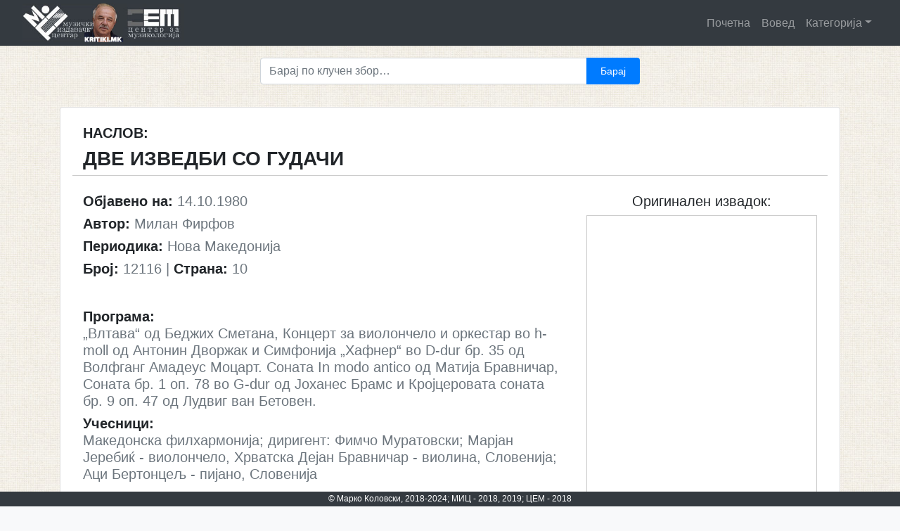

--- FILE ---
content_type: text/html; charset=UTF-8
request_url: https://kritiki.mk/1980/10/14/dve-izvedbi-so-gudachi/
body_size: 40231
content:
<!doctype html>
<html lang="en-US">
<head>
	<meta charset="UTF-8">
	<meta name="viewport" content="width=device-width, initial-scale=1">
	<meta name="description" content="Дигитална архива на македонската музичка критика">
    <meta name="author" content="Metodija Achevski">
    <meta name="keywords" content="македонска, музика, музичка, критика, дигитална, архива, критики, осврт, хроника, есеј, интервју, најава, композитор, диригент, makedonska, muzicka, muzika, kritika, digitalna, arhiva, kritiki, osvrt, hronika, esej, intervju, najava, kompozitor, dirigent"/>
	<link rel="profile" href="http://gmpg.org/xfn/11">

	<title>ДВЕ ИЗВЕДБИ СО ГУДАЧИ</title>
<meta name='robots' content='max-image-preview:large' />
<link rel="alternate" type="application/rss+xml" title=" &raquo; Feed" href="https://kritiki.mk/feed/" />
<link rel="alternate" type="application/rss+xml" title=" &raquo; Comments Feed" href="https://kritiki.mk/comments/feed/" />
<link rel="alternate" type="application/rss+xml" title=" &raquo; ДВЕ ИЗВЕДБИ СО ГУДАЧИ Comments Feed" href="https://kritiki.mk/1980/10/14/dve-izvedbi-so-gudachi/feed/" />
<link rel="alternate" title="oEmbed (JSON)" type="application/json+oembed" href="https://kritiki.mk/wp-json/oembed/1.0/embed?url=https%3A%2F%2Fkritiki.mk%2F1980%2F10%2F14%2Fdve-izvedbi-so-gudachi%2F" />
<link rel="alternate" title="oEmbed (XML)" type="text/xml+oembed" href="https://kritiki.mk/wp-json/oembed/1.0/embed?url=https%3A%2F%2Fkritiki.mk%2F1980%2F10%2F14%2Fdve-izvedbi-so-gudachi%2F&#038;format=xml" />
<style type="text/css">
.archive #nav-above,
					.archive #nav-below,
					.search #nav-above,
					.search #nav-below,
					.blog #nav-below, 
					.blog #nav-above, 
					.navigation.paging-navigation, 
					.navigation.pagination,
					.pagination.paging-pagination, 
					.pagination.pagination, 
					.pagination.loop-pagination, 
					.bicubic-nav-link, 
					#page-nav, 
					.camp-paging, 
					#reposter_nav-pages, 
					.unity-post-pagination, 
					.wordpost_content .nav_post_link { 
						display: none !important; 
					}
					.single-gallery .pagination.gllrpr_pagination {
						display: block !important; 
					}</style>
		
	<style id='wp-img-auto-sizes-contain-inline-css' type='text/css'>
img:is([sizes=auto i],[sizes^="auto," i]){contain-intrinsic-size:3000px 1500px}
/*# sourceURL=wp-img-auto-sizes-contain-inline-css */
</style>
<style id='wp-emoji-styles-inline-css' type='text/css'>

	img.wp-smiley, img.emoji {
		display: inline !important;
		border: none !important;
		box-shadow: none !important;
		height: 1em !important;
		width: 1em !important;
		margin: 0 0.07em !important;
		vertical-align: -0.1em !important;
		background: none !important;
		padding: 0 !important;
	}
/*# sourceURL=wp-emoji-styles-inline-css */
</style>
<style id='wp-block-library-inline-css' type='text/css'>
:root{--wp-block-synced-color:#7a00df;--wp-block-synced-color--rgb:122,0,223;--wp-bound-block-color:var(--wp-block-synced-color);--wp-editor-canvas-background:#ddd;--wp-admin-theme-color:#007cba;--wp-admin-theme-color--rgb:0,124,186;--wp-admin-theme-color-darker-10:#006ba1;--wp-admin-theme-color-darker-10--rgb:0,107,160.5;--wp-admin-theme-color-darker-20:#005a87;--wp-admin-theme-color-darker-20--rgb:0,90,135;--wp-admin-border-width-focus:2px}@media (min-resolution:192dpi){:root{--wp-admin-border-width-focus:1.5px}}.wp-element-button{cursor:pointer}:root .has-very-light-gray-background-color{background-color:#eee}:root .has-very-dark-gray-background-color{background-color:#313131}:root .has-very-light-gray-color{color:#eee}:root .has-very-dark-gray-color{color:#313131}:root .has-vivid-green-cyan-to-vivid-cyan-blue-gradient-background{background:linear-gradient(135deg,#00d084,#0693e3)}:root .has-purple-crush-gradient-background{background:linear-gradient(135deg,#34e2e4,#4721fb 50%,#ab1dfe)}:root .has-hazy-dawn-gradient-background{background:linear-gradient(135deg,#faaca8,#dad0ec)}:root .has-subdued-olive-gradient-background{background:linear-gradient(135deg,#fafae1,#67a671)}:root .has-atomic-cream-gradient-background{background:linear-gradient(135deg,#fdd79a,#004a59)}:root .has-nightshade-gradient-background{background:linear-gradient(135deg,#330968,#31cdcf)}:root .has-midnight-gradient-background{background:linear-gradient(135deg,#020381,#2874fc)}:root{--wp--preset--font-size--normal:16px;--wp--preset--font-size--huge:42px}.has-regular-font-size{font-size:1em}.has-larger-font-size{font-size:2.625em}.has-normal-font-size{font-size:var(--wp--preset--font-size--normal)}.has-huge-font-size{font-size:var(--wp--preset--font-size--huge)}.has-text-align-center{text-align:center}.has-text-align-left{text-align:left}.has-text-align-right{text-align:right}.has-fit-text{white-space:nowrap!important}#end-resizable-editor-section{display:none}.aligncenter{clear:both}.items-justified-left{justify-content:flex-start}.items-justified-center{justify-content:center}.items-justified-right{justify-content:flex-end}.items-justified-space-between{justify-content:space-between}.screen-reader-text{border:0;clip-path:inset(50%);height:1px;margin:-1px;overflow:hidden;padding:0;position:absolute;width:1px;word-wrap:normal!important}.screen-reader-text:focus{background-color:#ddd;clip-path:none;color:#444;display:block;font-size:1em;height:auto;left:5px;line-height:normal;padding:15px 23px 14px;text-decoration:none;top:5px;width:auto;z-index:100000}html :where(.has-border-color){border-style:solid}html :where([style*=border-top-color]){border-top-style:solid}html :where([style*=border-right-color]){border-right-style:solid}html :where([style*=border-bottom-color]){border-bottom-style:solid}html :where([style*=border-left-color]){border-left-style:solid}html :where([style*=border-width]){border-style:solid}html :where([style*=border-top-width]){border-top-style:solid}html :where([style*=border-right-width]){border-right-style:solid}html :where([style*=border-bottom-width]){border-bottom-style:solid}html :where([style*=border-left-width]){border-left-style:solid}html :where(img[class*=wp-image-]){height:auto;max-width:100%}:where(figure){margin:0 0 1em}html :where(.is-position-sticky){--wp-admin--admin-bar--position-offset:var(--wp-admin--admin-bar--height,0px)}@media screen and (max-width:600px){html :where(.is-position-sticky){--wp-admin--admin-bar--position-offset:0px}}

/*# sourceURL=wp-block-library-inline-css */
</style><style id='global-styles-inline-css' type='text/css'>
:root{--wp--preset--aspect-ratio--square: 1;--wp--preset--aspect-ratio--4-3: 4/3;--wp--preset--aspect-ratio--3-4: 3/4;--wp--preset--aspect-ratio--3-2: 3/2;--wp--preset--aspect-ratio--2-3: 2/3;--wp--preset--aspect-ratio--16-9: 16/9;--wp--preset--aspect-ratio--9-16: 9/16;--wp--preset--color--black: #000000;--wp--preset--color--cyan-bluish-gray: #abb8c3;--wp--preset--color--white: #ffffff;--wp--preset--color--pale-pink: #f78da7;--wp--preset--color--vivid-red: #cf2e2e;--wp--preset--color--luminous-vivid-orange: #ff6900;--wp--preset--color--luminous-vivid-amber: #fcb900;--wp--preset--color--light-green-cyan: #7bdcb5;--wp--preset--color--vivid-green-cyan: #00d084;--wp--preset--color--pale-cyan-blue: #8ed1fc;--wp--preset--color--vivid-cyan-blue: #0693e3;--wp--preset--color--vivid-purple: #9b51e0;--wp--preset--gradient--vivid-cyan-blue-to-vivid-purple: linear-gradient(135deg,rgb(6,147,227) 0%,rgb(155,81,224) 100%);--wp--preset--gradient--light-green-cyan-to-vivid-green-cyan: linear-gradient(135deg,rgb(122,220,180) 0%,rgb(0,208,130) 100%);--wp--preset--gradient--luminous-vivid-amber-to-luminous-vivid-orange: linear-gradient(135deg,rgb(252,185,0) 0%,rgb(255,105,0) 100%);--wp--preset--gradient--luminous-vivid-orange-to-vivid-red: linear-gradient(135deg,rgb(255,105,0) 0%,rgb(207,46,46) 100%);--wp--preset--gradient--very-light-gray-to-cyan-bluish-gray: linear-gradient(135deg,rgb(238,238,238) 0%,rgb(169,184,195) 100%);--wp--preset--gradient--cool-to-warm-spectrum: linear-gradient(135deg,rgb(74,234,220) 0%,rgb(151,120,209) 20%,rgb(207,42,186) 40%,rgb(238,44,130) 60%,rgb(251,105,98) 80%,rgb(254,248,76) 100%);--wp--preset--gradient--blush-light-purple: linear-gradient(135deg,rgb(255,206,236) 0%,rgb(152,150,240) 100%);--wp--preset--gradient--blush-bordeaux: linear-gradient(135deg,rgb(254,205,165) 0%,rgb(254,45,45) 50%,rgb(107,0,62) 100%);--wp--preset--gradient--luminous-dusk: linear-gradient(135deg,rgb(255,203,112) 0%,rgb(199,81,192) 50%,rgb(65,88,208) 100%);--wp--preset--gradient--pale-ocean: linear-gradient(135deg,rgb(255,245,203) 0%,rgb(182,227,212) 50%,rgb(51,167,181) 100%);--wp--preset--gradient--electric-grass: linear-gradient(135deg,rgb(202,248,128) 0%,rgb(113,206,126) 100%);--wp--preset--gradient--midnight: linear-gradient(135deg,rgb(2,3,129) 0%,rgb(40,116,252) 100%);--wp--preset--font-size--small: 13px;--wp--preset--font-size--medium: 20px;--wp--preset--font-size--large: 36px;--wp--preset--font-size--x-large: 42px;--wp--preset--spacing--20: 0.44rem;--wp--preset--spacing--30: 0.67rem;--wp--preset--spacing--40: 1rem;--wp--preset--spacing--50: 1.5rem;--wp--preset--spacing--60: 2.25rem;--wp--preset--spacing--70: 3.38rem;--wp--preset--spacing--80: 5.06rem;--wp--preset--shadow--natural: 6px 6px 9px rgba(0, 0, 0, 0.2);--wp--preset--shadow--deep: 12px 12px 50px rgba(0, 0, 0, 0.4);--wp--preset--shadow--sharp: 6px 6px 0px rgba(0, 0, 0, 0.2);--wp--preset--shadow--outlined: 6px 6px 0px -3px rgb(255, 255, 255), 6px 6px rgb(0, 0, 0);--wp--preset--shadow--crisp: 6px 6px 0px rgb(0, 0, 0);}:where(.is-layout-flex){gap: 0.5em;}:where(.is-layout-grid){gap: 0.5em;}body .is-layout-flex{display: flex;}.is-layout-flex{flex-wrap: wrap;align-items: center;}.is-layout-flex > :is(*, div){margin: 0;}body .is-layout-grid{display: grid;}.is-layout-grid > :is(*, div){margin: 0;}:where(.wp-block-columns.is-layout-flex){gap: 2em;}:where(.wp-block-columns.is-layout-grid){gap: 2em;}:where(.wp-block-post-template.is-layout-flex){gap: 1.25em;}:where(.wp-block-post-template.is-layout-grid){gap: 1.25em;}.has-black-color{color: var(--wp--preset--color--black) !important;}.has-cyan-bluish-gray-color{color: var(--wp--preset--color--cyan-bluish-gray) !important;}.has-white-color{color: var(--wp--preset--color--white) !important;}.has-pale-pink-color{color: var(--wp--preset--color--pale-pink) !important;}.has-vivid-red-color{color: var(--wp--preset--color--vivid-red) !important;}.has-luminous-vivid-orange-color{color: var(--wp--preset--color--luminous-vivid-orange) !important;}.has-luminous-vivid-amber-color{color: var(--wp--preset--color--luminous-vivid-amber) !important;}.has-light-green-cyan-color{color: var(--wp--preset--color--light-green-cyan) !important;}.has-vivid-green-cyan-color{color: var(--wp--preset--color--vivid-green-cyan) !important;}.has-pale-cyan-blue-color{color: var(--wp--preset--color--pale-cyan-blue) !important;}.has-vivid-cyan-blue-color{color: var(--wp--preset--color--vivid-cyan-blue) !important;}.has-vivid-purple-color{color: var(--wp--preset--color--vivid-purple) !important;}.has-black-background-color{background-color: var(--wp--preset--color--black) !important;}.has-cyan-bluish-gray-background-color{background-color: var(--wp--preset--color--cyan-bluish-gray) !important;}.has-white-background-color{background-color: var(--wp--preset--color--white) !important;}.has-pale-pink-background-color{background-color: var(--wp--preset--color--pale-pink) !important;}.has-vivid-red-background-color{background-color: var(--wp--preset--color--vivid-red) !important;}.has-luminous-vivid-orange-background-color{background-color: var(--wp--preset--color--luminous-vivid-orange) !important;}.has-luminous-vivid-amber-background-color{background-color: var(--wp--preset--color--luminous-vivid-amber) !important;}.has-light-green-cyan-background-color{background-color: var(--wp--preset--color--light-green-cyan) !important;}.has-vivid-green-cyan-background-color{background-color: var(--wp--preset--color--vivid-green-cyan) !important;}.has-pale-cyan-blue-background-color{background-color: var(--wp--preset--color--pale-cyan-blue) !important;}.has-vivid-cyan-blue-background-color{background-color: var(--wp--preset--color--vivid-cyan-blue) !important;}.has-vivid-purple-background-color{background-color: var(--wp--preset--color--vivid-purple) !important;}.has-black-border-color{border-color: var(--wp--preset--color--black) !important;}.has-cyan-bluish-gray-border-color{border-color: var(--wp--preset--color--cyan-bluish-gray) !important;}.has-white-border-color{border-color: var(--wp--preset--color--white) !important;}.has-pale-pink-border-color{border-color: var(--wp--preset--color--pale-pink) !important;}.has-vivid-red-border-color{border-color: var(--wp--preset--color--vivid-red) !important;}.has-luminous-vivid-orange-border-color{border-color: var(--wp--preset--color--luminous-vivid-orange) !important;}.has-luminous-vivid-amber-border-color{border-color: var(--wp--preset--color--luminous-vivid-amber) !important;}.has-light-green-cyan-border-color{border-color: var(--wp--preset--color--light-green-cyan) !important;}.has-vivid-green-cyan-border-color{border-color: var(--wp--preset--color--vivid-green-cyan) !important;}.has-pale-cyan-blue-border-color{border-color: var(--wp--preset--color--pale-cyan-blue) !important;}.has-vivid-cyan-blue-border-color{border-color: var(--wp--preset--color--vivid-cyan-blue) !important;}.has-vivid-purple-border-color{border-color: var(--wp--preset--color--vivid-purple) !important;}.has-vivid-cyan-blue-to-vivid-purple-gradient-background{background: var(--wp--preset--gradient--vivid-cyan-blue-to-vivid-purple) !important;}.has-light-green-cyan-to-vivid-green-cyan-gradient-background{background: var(--wp--preset--gradient--light-green-cyan-to-vivid-green-cyan) !important;}.has-luminous-vivid-amber-to-luminous-vivid-orange-gradient-background{background: var(--wp--preset--gradient--luminous-vivid-amber-to-luminous-vivid-orange) !important;}.has-luminous-vivid-orange-to-vivid-red-gradient-background{background: var(--wp--preset--gradient--luminous-vivid-orange-to-vivid-red) !important;}.has-very-light-gray-to-cyan-bluish-gray-gradient-background{background: var(--wp--preset--gradient--very-light-gray-to-cyan-bluish-gray) !important;}.has-cool-to-warm-spectrum-gradient-background{background: var(--wp--preset--gradient--cool-to-warm-spectrum) !important;}.has-blush-light-purple-gradient-background{background: var(--wp--preset--gradient--blush-light-purple) !important;}.has-blush-bordeaux-gradient-background{background: var(--wp--preset--gradient--blush-bordeaux) !important;}.has-luminous-dusk-gradient-background{background: var(--wp--preset--gradient--luminous-dusk) !important;}.has-pale-ocean-gradient-background{background: var(--wp--preset--gradient--pale-ocean) !important;}.has-electric-grass-gradient-background{background: var(--wp--preset--gradient--electric-grass) !important;}.has-midnight-gradient-background{background: var(--wp--preset--gradient--midnight) !important;}.has-small-font-size{font-size: var(--wp--preset--font-size--small) !important;}.has-medium-font-size{font-size: var(--wp--preset--font-size--medium) !important;}.has-large-font-size{font-size: var(--wp--preset--font-size--large) !important;}.has-x-large-font-size{font-size: var(--wp--preset--font-size--x-large) !important;}
/*# sourceURL=global-styles-inline-css */
</style>

<style id='classic-theme-styles-inline-css' type='text/css'>
/*! This file is auto-generated */
.wp-block-button__link{color:#fff;background-color:#32373c;border-radius:9999px;box-shadow:none;text-decoration:none;padding:calc(.667em + 2px) calc(1.333em + 2px);font-size:1.125em}.wp-block-file__button{background:#32373c;color:#fff;text-decoration:none}
/*# sourceURL=/wp-includes/css/classic-themes.min.css */
</style>
<link rel='stylesheet' id='open-iconic-bootstrap-css' href='https://kritiki.mk/wp-content/themes/kritikatheme/assets/css/open-iconic-bootstrap.css?ver=v4.0.0' type='text/css' media='all' />
<link rel='stylesheet' id='bootstrap-4-css' href='https://kritiki.mk/wp-content/themes/kritikatheme/assets/css/bootstrap.css?ver=v4.0.0' type='text/css' media='all' />
<link rel='stylesheet' id='wp-bootstrap-4-style-css' href='https://kritiki.mk/wp-content/themes/kritikatheme/style.css?ver=1.0.2' type='text/css' media='all' />
<link rel='stylesheet' id='dflip-style-css' href='https://kritiki.mk/wp-content/plugins/3d-flipbook-dflip-lite/assets/css/dflip.min.css?ver=2.4.20' type='text/css' media='all' />
<link rel='stylesheet' id='wp-paginate-css' href='https://kritiki.mk/wp-content/plugins/wp-paginate/css/wp-paginate.css?ver=2.2.4' type='text/css' media='screen' />
<script type="text/javascript" src="https://kritiki.mk/wp-includes/js/jquery/jquery.min.js?ver=3.7.1" id="jquery-core-js"></script>
<script type="text/javascript" src="https://kritiki.mk/wp-includes/js/jquery/jquery-migrate.min.js?ver=3.4.1" id="jquery-migrate-js"></script>
<link rel="https://api.w.org/" href="https://kritiki.mk/wp-json/" /><link rel="alternate" title="JSON" type="application/json" href="https://kritiki.mk/wp-json/wp/v2/posts/4414" /><link rel="EditURI" type="application/rsd+xml" title="RSD" href="https://kritiki.mk/xmlrpc.php?rsd" />
<link rel="canonical" href="https://kritiki.mk/1980/10/14/dve-izvedbi-so-gudachi/" />
<link rel='shortlink' href='https://kritiki.mk/?p=4414' />

		<!-- GA Google Analytics @ https://m0n.co/ga -->
		<script async src="https://www.googletagmanager.com/gtag/js?id=UA-97850363-2"></script>
		<script>
			window.dataLayer = window.dataLayer || [];
			function gtag(){dataLayer.push(arguments);}
			gtag('js', new Date());
			gtag('config', 'UA-97850363-2');
		</script>

	<link rel="pingback" href="https://kritiki.mk/xmlrpc.php"><style type="text/css">.recentcomments a{display:inline !important;padding:0 !important;margin:0 !important;}</style>			<style type="text/css">
				.wb-bp-front-page .wp-bs-4-jumbotron {
					background-image: url(https://kritiki.mk/wp-content/themes/kritikatheme/assets/images/default-cover-img.jpeg);
				}
				.wp-bp-jumbo-overlay {
					background: rgba(33,37,41, 0.7);
				}
			</style>
		<style type="text/css" id="custom-background-css">
body.custom-background { background-image: url("https://kritiki.mk/wp-content/uploads/2021/02/pattern_3_240_soft.jpg.jpg"); background-position: left top; background-size: auto; background-repeat: repeat; background-attachment: scroll; }
</style>
	<link rel="icon" href="https://kritiki.mk/wp-content/uploads/2018/11/cropped-klavir-znak-32x32.jpg" sizes="32x32" />
<link rel="icon" href="https://kritiki.mk/wp-content/uploads/2018/11/cropped-klavir-znak-192x192.jpg" sizes="192x192" />
<link rel="apple-touch-icon" href="https://kritiki.mk/wp-content/uploads/2018/11/cropped-klavir-znak-180x180.jpg" />
<meta name="msapplication-TileImage" content="https://kritiki.mk/wp-content/uploads/2018/11/cropped-klavir-znak-270x270.jpg" />
<style id="kirki-inline-styles">.custom-logo{height:60px;width:auto;}.navbar.bg-dark{background-color:#343a40 !important;}.site-footer.bg-white{background-color:#343a40 !important;}body,button,input,optgroup,select,textarea{font-family:-apple-system, BlinkMacSystemFont, 'Segoe UI', Roboto, Oxygen-Sans, Ubuntu, Cantarell, 'Helvetica Neue', sans-serif;}.h1,.h2,.h3,.h4,.h5,.h6,h1,h2,h3,h4,h5,h6{font-family:-apple-system, BlinkMacSystemFont, 'Segoe UI', Roboto, Oxygen-Sans, Ubuntu, Cantarell, 'Helvetica Neue', sans-serif;font-weight:500;}.container{max-width:1140px;}.elementor-section.elementor-section-boxed>.elementor-container{max-width:1140px;}</style></head>

<body class="wp-singular post-template-default single single-post postid-4414 single-format-standard custom-background wp-custom-logo wp-theme-kritikatheme">
<div id="page" class="site">
	<a class="skip-link screen-reader-text" href="#content">Skip to content</a>

	<header id="masthead" class="site-header sticky-top">
		<nav id="site-navigation" class="main-navigation navbar navbar-expand-lg navbar-dark bg-dark">
							<a href="https://kritiki.mk/" class="custom-logo-link" rel="home"><img width="334" height="80" src="https://kritiki.mk/wp-content/uploads/2024/05/mic-marko-cem.jpg" class="custom-logo" alt="" decoding="async" /></a>
				<div class="site-branding-text">
							                    <h2 class="site-title h3 mb-0"><a href="https://kritiki.mk/" rel="home" class="navbar-brand mb-0"></a></h2>
		                				</div>

				<button class="navbar-toggler" type="button" data-toggle="collapse" data-target="#primary-menu-wrap" aria-controls="primary-menu-wrap" aria-expanded="false" aria-label="Toggle navigation">
					<span class="navbar-toggler-icon"></span>
				</button>
				<div id="primary-menu-wrap" class="collapse navbar-collapse"><ul id="primary-menu" class="navbar-nav ml-auto"><li class='nav-item    menu-item menu-item-type-post_type menu-item-object-page menu-item-home'><a href="https://kritiki.mk/" class="nav-link">Почетна</a></li>
<li class='nav-item    menu-item menu-item-type-post_type menu-item-object-page'><a href="https://kritiki.mk/voved/" class="nav-link">Вовед</a></li>
<li class='nav-item  dropdown  menu-item menu-item-type-custom menu-item-object-custom menu-item-has-children'><a href="#" class="nav-link dropdown-toggle" data-toggle="dropdown" aria-haspopup="true" aria-expanded="false">Категорија</a><ul class='dropdown-menu  depth_0'><li class='nav-item    menu-item menu-item-type-taxonomy menu-item-object-category current-post-ancestor current-menu-parent current-post-parent'><a href="https://kritiki.mk/category/kritika/" class="nav-link">Критика</a></li>
<li class='nav-item    menu-item menu-item-type-taxonomy menu-item-object-category'><a href="https://kritiki.mk/category/osvrt/" class="nav-link">Осврт</a></li>
<li class='nav-item    menu-item menu-item-type-taxonomy menu-item-object-category'><a href="https://kritiki.mk/category/hronika/" class="nav-link">Хроника</a></li>
<li class='nav-item    menu-item menu-item-type-taxonomy menu-item-object-category'><a href="https://kritiki.mk/category/audio/" class="nav-link">Аудио</a></li>
<li class='nav-item    menu-item menu-item-type-taxonomy menu-item-object-category'><a href="https://kritiki.mk/category/esej/" class="nav-link">Есеј</a></li>
<li class='nav-item    menu-item menu-item-type-taxonomy menu-item-object-category'><a href="https://kritiki.mk/category/intervju/" class="nav-link">Интервју</a></li>
<li class='nav-item    menu-item menu-item-type-taxonomy menu-item-object-category'><a href="https://kritiki.mk/category/najava/" class="nav-link">Најава</a></li>
<li class='nav-item    menu-item menu-item-type-taxonomy menu-item-object-category'><a href="https://kritiki.mk/category/drugo/" class="nav-link">Друго</a></li>
</ul>
</li>
</ul></div>					</nav><!-- #site-navigation -->
	</header><!-- #masthead -->

	<div id="content" class="site-content">
	<div class="container">
		<div class="row">			
			<div class="col-md-12 wp-bp-content-width">
				<div id="primary" class="content-area">
					<main id="main" class="site-main">
					<div class="row justify-content-md-center">
						<div class="search-form-container col-md-6">
			        		<form role="search" method="get" class="searchform wp-bootstrap-4-searchform input-group mb-3" action="https://kritiki.mk/">
    <input type="text" class="s form-control" name="s" placeholder="Барај по клучен збор&hellip;" value="" >
	<div class="input-group-append">
	    <input type="submit" id="searchsubmit" class="btn btn-primary btn-sm" value="Барај" />
	</div>
</form>			        	</div>
		        	</div>
								        	<article id="post-4414" class="card mt-3r post-4414 post type-post status-publish format-standard hentry category-kritika tag-vltava tag-simfonija-hafner-vo-d-dur-br-35 tag-antonin-dvorzhak tag-sonata-in-modo-antico tag-fimcho-muratovski tag-sonata-br-1-op-78-vo-g-dur tag-makedonska-filharmoni-a tag-krojcerovata-sonata-br-9-op-47 tag-matija-bravnichar tag-dejan-bravnichar tag-ludvig-van-betoven tag-koncert-za-violonchelo-i-orkestar-vo-h-moll tag-aci-bertonce tag-volfgang-amadeus-mocart tag-milan-firfov tag-ohanes-brams tag-5656 tag-bedzhih-smetana tag-marjan-jerebi">

							<div class="card-body">
								<div class="row">
									<div class="naslov text-uppercase col-md-12">
										<h5><strong>Наслов:</strong></h5>
								        <h3><strong>ДВЕ ИЗВЕДБИ СО ГУДАЧИ</strong></h3>
								    </div>
								</div>
								<div class="row">
									<div class="podnaslov text-uppercase col-md-12">
								        								    </div>
								</div>
								<br>
								<div class="row">
									<div class="podatoci col-md-8">										
								        			            
							          	<h5><strong>Објавено на: </strong><span class="text-muted font-weight-normal">14.10.1980</span></h5>

							          	<h5><strong>Автор: </strong><span class="text-muted font-weight-normal">Милан Фирфов</span></h5>							          	<h5><strong>Периодика: </strong><span class="text-muted font-weight-normal">Нова Македонија</span></h5>							         	
							         	<h5><strong>Број: </strong><span class="text-muted font-weight-normal">12116</span>										<span class="text-muted font-weight-normal"> |</span><strong>   Страна: </strong><span class="text-muted">10</span></h5>
							         								         	
							         	<br>
							         	<h5><strong>Програма: </strong><br><span class="text-muted font-weight-normal">„Влтава“ од Беджих Сметана, Концерт за виолончело и оркестар во h-moll од Антонин Дворжак и Симфонија „Хафнер“ во D-dur бр. 35 од Волфганг Амадеус Моцарт.
Соната In modo antico од Матија Бравничар, Соната бр. 1 оп. 78 во G-dur од Јоханес Брамс и Кројцеровата соната бр. 9 оп. 47 од Лудвиг ван Бетовен.</span></h5>							         	
							         	<h5><strong>Учесници: </strong><br><span class="text-muted font-weight-normal">Македонска филхармонија; диригент: Фимчо Муратовски; Марјан Јеребиќ - виолончело, Хрватска
Дејан Бравничар - виолина, Словенија; Аци Бертонцељ - пијано, Словенија</span></h5>							         	
							         								         	
							         	

							         	<!-- lista tagovi -->
							         								          	
								        
								        								        								        <br><h5><strong>Клучни зборови:</strong><h5>
								        <span class="tags-links">
								      		
								      	<span class="badge badge-light badge-pill text-muted">							    
								        	<a href="https://kritiki.mk/tag/vltava">
								            	Влтава								         	</a>
								         	</span>
								      		
								      	<span class="badge badge-light badge-pill text-muted">							    
								        	<a href="https://kritiki.mk/tag/simfonija-hafner-vo-d-dur-br-35">
								            	Симфонија Хафнер во D-dur бр. 35								         	</a>
								         	</span>
								      		
								      	<span class="badge badge-light badge-pill text-muted">							    
								        	<a href="https://kritiki.mk/tag/antonin-dvorzhak">
								            	Антонин Дворжак								         	</a>
								         	</span>
								      		
								      	<span class="badge badge-light badge-pill text-muted">							    
								        	<a href="https://kritiki.mk/tag/sonata-in-modo-antico">
								            	Соната In modo antico								         	</a>
								         	</span>
								      		
								      	<span class="badge badge-light badge-pill text-muted">							    
								        	<a href="https://kritiki.mk/tag/fimcho-muratovski">
								            	Фимчо Муратовски								         	</a>
								         	</span>
								      		
								      	<span class="badge badge-light badge-pill text-muted">							    
								        	<a href="https://kritiki.mk/tag/sonata-br-1-op-78-vo-g-dur">
								            	Соната бр. 1 оп. 78 во G-dur								         	</a>
								         	</span>
								      		
								      	<span class="badge badge-light badge-pill text-muted">							    
								        	<a href="https://kritiki.mk/tag/makedonska-filharmoni-a">
								            	Македонска филхармонија								         	</a>
								         	</span>
								      		
								      	<span class="badge badge-light badge-pill text-muted">							    
								        	<a href="https://kritiki.mk/tag/krojcerovata-sonata-br-9-op-47">
								            	Кројцеровата соната бр. 9 оп. 47								         	</a>
								         	</span>
								      		
								      	<span class="badge badge-light badge-pill text-muted">							    
								        	<a href="https://kritiki.mk/tag/matija-bravnichar">
								            	Матија Бравничар								         	</a>
								         	</span>
								      		
								      	<span class="badge badge-light badge-pill text-muted">							    
								        	<a href="https://kritiki.mk/tag/dejan-bravnichar">
								            	Дејан Бравничар								         	</a>
								         	</span>
								      		
								      	<span class="badge badge-light badge-pill text-muted">							    
								        	<a href="https://kritiki.mk/tag/ludvig-van-betoven">
								            	Лудвиг ван Бетовен								         	</a>
								         	</span>
								      		
								      	<span class="badge badge-light badge-pill text-muted">							    
								        	<a href="https://kritiki.mk/tag/koncert-za-violonchelo-i-orkestar-vo-h-moll">
								            	Концерт за виолончело и оркестар во h-moll								         	</a>
								         	</span>
								      		
								      	<span class="badge badge-light badge-pill text-muted">							    
								        	<a href="https://kritiki.mk/tag/aci-bertonce">
								            	Аци Бертонцељ								         	</a>
								         	</span>
								      		
								      	<span class="badge badge-light badge-pill text-muted">							    
								        	<a href="https://kritiki.mk/tag/volfgang-amadeus-mocart">
								            	Волфганг Амадеус Моцарт								         	</a>
								         	</span>
								      		
								      	<span class="badge badge-light badge-pill text-muted">							    
								        	<a href="https://kritiki.mk/tag/milan-firfov">
								            	Милан Фирфов								         	</a>
								         	</span>
								      		
								      	<span class="badge badge-light badge-pill text-muted">							    
								        	<a href="https://kritiki.mk/tag/ohanes-brams">
								            	Јоханес Брамс								         	</a>
								         	</span>
								      		
								      	<span class="badge badge-light badge-pill text-muted">							    
								        	<a href="https://kritiki.mk/tag/1980">
								            	1980								         	</a>
								         	</span>
								      		
								      	<span class="badge badge-light badge-pill text-muted">							    
								        	<a href="https://kritiki.mk/tag/bedzhih-smetana">
								            	Беджих Сметана								         	</a>
								         	</span>
								      		
								      	<span class="badge badge-light badge-pill text-muted">							    
								        	<a href="https://kritiki.mk/tag/marjan-jerebi">
								            	Марјан Јеребиќ								         	</a>
								         	</span>
								      									      	</span>
								      	<br>
								      	<br>
										<!-- KRAJ lista tagovi -->
							         	
							         </div>					    		       
							        
							        
							       		<div class="vesnik col-md-4 text-center"><h5>  Оригинален извадок:</h5><p class = "sodrzina"><iframe class="igd-embed mb-4" style="width: 100%%;" src="https://drive.google.com/file/d/1zZV9RS4y0on3rFHlLQxTWT-HdVzV9Q02/preview?rm=minimal" width="100%%" height="480" frameborder="0"></iframe></p><img src=https://kritiki.mk/wp-content/themes/kritikatheme/assets/fonts/svg/pop_out_pop_up_out.svg class="svgicon"/>  Притиснете на иконата<br>за поголем формат</div>							      

						        </div><!-- row -->
							</div><!-- card-body -->
				        </article>						 
					
					</main><!-- #main -->
				</div><!-- #primary -->
			</div><!-- /.col-md-12 -->
		</div><!-- /.row -->
	</div><!-- /.container -->

	</div><!-- #content -->

	<footer id="colophon" class="site-footer text-center bg-white mt-4 text-muted fixed-bottom">
		<div class="container">
			<div class="site-info">			
				 <p>© Марко Коловски, 2018-2024; МИЦ - 2018, 2019; ЦЕМ - 2018</p>				
			</div><!-- .site-info -->
		</div>
		<!-- /.container -->
	</footer><!-- #colophon -->
</div><!-- #page -->



<script type="speculationrules">
{"prefetch":[{"source":"document","where":{"and":[{"href_matches":"/*"},{"not":{"href_matches":["/wp-*.php","/wp-admin/*","/wp-content/uploads/*","/wp-content/*","/wp-content/plugins/*","/wp-content/themes/kritikatheme/*","/*\\?(.+)"]}},{"not":{"selector_matches":"a[rel~=\"nofollow\"]"}},{"not":{"selector_matches":".no-prefetch, .no-prefetch a"}}]},"eagerness":"conservative"}]}
</script>
        <script data-cfasync="false">
            window.dFlipLocation = 'https://kritiki.mk/wp-content/plugins/3d-flipbook-dflip-lite/assets/';
            window.dFlipWPGlobal = {"text":{"toggleSound":"Turn on\/off Sound","toggleThumbnails":"Toggle Thumbnails","toggleOutline":"Toggle Outline\/Bookmark","previousPage":"Previous Page","nextPage":"Next Page","toggleFullscreen":"Toggle Fullscreen","zoomIn":"Zoom In","zoomOut":"Zoom Out","toggleHelp":"Toggle Help","singlePageMode":"Single Page Mode","doublePageMode":"Double Page Mode","downloadPDFFile":"Download PDF File","gotoFirstPage":"Goto First Page","gotoLastPage":"Goto Last Page","share":"Share","mailSubject":"I wanted you to see this FlipBook","mailBody":"Check out this site {{url}}","loading":"DearFlip: Loading "},"viewerType":"flipbook","moreControls":"download,pageMode,startPage,endPage,sound","hideControls":"","scrollWheel":"false","backgroundColor":"#777","backgroundImage":"","height":"auto","paddingLeft":"20","paddingRight":"20","controlsPosition":"bottom","duration":800,"soundEnable":"true","enableDownload":"true","showSearchControl":"false","showPrintControl":"false","enableAnnotation":false,"enableAnalytics":"false","webgl":"true","hard":"none","maxTextureSize":"1600","rangeChunkSize":"524288","zoomRatio":1.5,"stiffness":3,"pageMode":"0","singlePageMode":"0","pageSize":"0","autoPlay":"false","autoPlayDuration":5000,"autoPlayStart":"false","linkTarget":"2","sharePrefix":"flipbook-"};
        </script>
      <script type="text/javascript" src="https://kritiki.mk/wp-content/themes/kritikatheme/assets/js/bootstrap.js?ver=v4.0.0" id="bootstrap-4-js-js"></script>
<script type="text/javascript" src="https://kritiki.mk/wp-includes/js/comment-reply.min.js?ver=6.9" id="comment-reply-js" async="async" data-wp-strategy="async" fetchpriority="low"></script>
<script type="text/javascript" src="https://kritiki.mk/wp-content/plugins/3d-flipbook-dflip-lite/assets/js/dflip.min.js?ver=2.4.20" id="dflip-script-js"></script>
<script id="wp-emoji-settings" type="application/json">
{"baseUrl":"https://s.w.org/images/core/emoji/17.0.2/72x72/","ext":".png","svgUrl":"https://s.w.org/images/core/emoji/17.0.2/svg/","svgExt":".svg","source":{"concatemoji":"https://kritiki.mk/wp-includes/js/wp-emoji-release.min.js?ver=6.9"}}
</script>
<script type="module">
/* <![CDATA[ */
/*! This file is auto-generated */
const a=JSON.parse(document.getElementById("wp-emoji-settings").textContent),o=(window._wpemojiSettings=a,"wpEmojiSettingsSupports"),s=["flag","emoji"];function i(e){try{var t={supportTests:e,timestamp:(new Date).valueOf()};sessionStorage.setItem(o,JSON.stringify(t))}catch(e){}}function c(e,t,n){e.clearRect(0,0,e.canvas.width,e.canvas.height),e.fillText(t,0,0);t=new Uint32Array(e.getImageData(0,0,e.canvas.width,e.canvas.height).data);e.clearRect(0,0,e.canvas.width,e.canvas.height),e.fillText(n,0,0);const a=new Uint32Array(e.getImageData(0,0,e.canvas.width,e.canvas.height).data);return t.every((e,t)=>e===a[t])}function p(e,t){e.clearRect(0,0,e.canvas.width,e.canvas.height),e.fillText(t,0,0);var n=e.getImageData(16,16,1,1);for(let e=0;e<n.data.length;e++)if(0!==n.data[e])return!1;return!0}function u(e,t,n,a){switch(t){case"flag":return n(e,"\ud83c\udff3\ufe0f\u200d\u26a7\ufe0f","\ud83c\udff3\ufe0f\u200b\u26a7\ufe0f")?!1:!n(e,"\ud83c\udde8\ud83c\uddf6","\ud83c\udde8\u200b\ud83c\uddf6")&&!n(e,"\ud83c\udff4\udb40\udc67\udb40\udc62\udb40\udc65\udb40\udc6e\udb40\udc67\udb40\udc7f","\ud83c\udff4\u200b\udb40\udc67\u200b\udb40\udc62\u200b\udb40\udc65\u200b\udb40\udc6e\u200b\udb40\udc67\u200b\udb40\udc7f");case"emoji":return!a(e,"\ud83e\u1fac8")}return!1}function f(e,t,n,a){let r;const o=(r="undefined"!=typeof WorkerGlobalScope&&self instanceof WorkerGlobalScope?new OffscreenCanvas(300,150):document.createElement("canvas")).getContext("2d",{willReadFrequently:!0}),s=(o.textBaseline="top",o.font="600 32px Arial",{});return e.forEach(e=>{s[e]=t(o,e,n,a)}),s}function r(e){var t=document.createElement("script");t.src=e,t.defer=!0,document.head.appendChild(t)}a.supports={everything:!0,everythingExceptFlag:!0},new Promise(t=>{let n=function(){try{var e=JSON.parse(sessionStorage.getItem(o));if("object"==typeof e&&"number"==typeof e.timestamp&&(new Date).valueOf()<e.timestamp+604800&&"object"==typeof e.supportTests)return e.supportTests}catch(e){}return null}();if(!n){if("undefined"!=typeof Worker&&"undefined"!=typeof OffscreenCanvas&&"undefined"!=typeof URL&&URL.createObjectURL&&"undefined"!=typeof Blob)try{var e="postMessage("+f.toString()+"("+[JSON.stringify(s),u.toString(),c.toString(),p.toString()].join(",")+"));",a=new Blob([e],{type:"text/javascript"});const r=new Worker(URL.createObjectURL(a),{name:"wpTestEmojiSupports"});return void(r.onmessage=e=>{i(n=e.data),r.terminate(),t(n)})}catch(e){}i(n=f(s,u,c,p))}t(n)}).then(e=>{for(const n in e)a.supports[n]=e[n],a.supports.everything=a.supports.everything&&a.supports[n],"flag"!==n&&(a.supports.everythingExceptFlag=a.supports.everythingExceptFlag&&a.supports[n]);var t;a.supports.everythingExceptFlag=a.supports.everythingExceptFlag&&!a.supports.flag,a.supports.everything||((t=a.source||{}).concatemoji?r(t.concatemoji):t.wpemoji&&t.twemoji&&(r(t.twemoji),r(t.wpemoji)))});
//# sourceURL=https://kritiki.mk/wp-includes/js/wp-emoji-loader.min.js
/* ]]> */
</script>


<script type="text/javascript">
		if(jQuery("body").hasClass("home")){
			jQuery("#page").addClass("pozadina");
			//jQuery("body").css('overflow','hidden');
		}else{
			jQuery("#page").removeClass("pozadina");
			//jQuery("body").css('overflow','visible');
		}

		jQuery(document).click(function(e) {
			if (!jQuery(e.target).is('.card-body')) {
		    	jQuery('.collapse').collapse('hide');	    
		    }
		});
		
		jQuery(".vesnik p a").click(function(e){
		  e.preventDefault();		  
		  var srcHref=jQuery(this).attr('href');		
		  srcHref = "https://kritiki.mk"+'/wp-content/themes/kritikatheme/page-singleimage.php?link='+srcHref;
		  //console.log(srcHref);
		  jQuery(location).attr('href', srcHref);		 	 	  
		});		
	
		jQuery("p.video iframe").removeAttr("height");
		sirina = jQuery('p.video').css('width');
		visina = parseInt(parseInt(sirina)/4*3);
		console.log(visina);
		jQuery('p.video iframe').css('height',visina);
		
		
				
</script>
</body>
</html>
